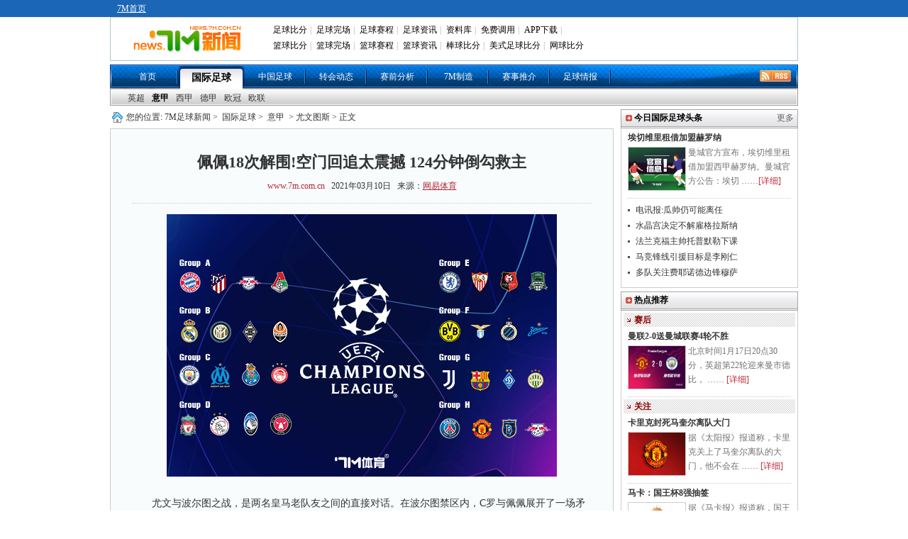

--- FILE ---
content_type: text/html
request_url: https://news.7m.com.cn/news/20210310/546725.shtml
body_size: 18819
content:
<!DOCTYPE html PUBLIC "-//W3C//DTD XHTML 1.0 Transitional//EN"
        "http://www.w3.org/TR/xhtml1/DTD/xhtml1-transitional.dtd">
<html xmlns="http://www.w3.org/1999/xhtml">
<head>
    <meta http-equiv="Content-Type" content="text/html; charset=utf-8"/>
    <title>佩佩18次解围!空门回追太震撼 124分钟倒勾救主 - 7M足球新闻</title>
    <meta name="keywords" content="欧冠,尤文,波尔图,佩佩">
    <meta name="description" content="佩佩18次解围!空门回追太震撼 124分钟倒勾救主">
    <link href="/css/1.1/style.css?1695" rel="stylesheet" type="text/css" />
<link href="/css/1.1/nav.css" rel="stylesheet" type="text/css" />
<link href="/css/1.1/ny.css" rel="stylesheet" type="text/css" />
<link href="/css/1.1/tipbj.css" rel="stylesheet" type="text/css" />
<script type="text/javascript" src="/js/jquery.js"></script>
<script type="text/javascript" src="/js/header.js"></script>
<script type="text/javascript" src="/js/1.1/search.js"></script>
<script type="text/javascript" src="/js/1.1/scrollimg.js"></script>
<script type="text/javascript" src="/js/1.1/commom.js"></script>
<script type="text/javascript" src="/js/1.1/vote.js"></script>
<!--[if IE 6]>
<script type="text/javascript" src="/js/1.1/DD_belatedPNG_0.0.8a-min.js"></script>
<script type="text/javascript">
	DD_belatedPNG.fix('.icos,.play,.play_btn,.tim,.pure');
</script>
<![endif]-->
<script>
var sUserAgent = navigator.userAgent.toLowerCase();
var bIsIpad = sUserAgent.match(/ipad/i) == "ipad";
var bIsIphoneOs = sUserAgent.match(/iphone os/i) == "iphone os";
var bIsMidp = sUserAgent.match(/midp/i) == "midp";
var bIsUc7 = sUserAgent.match(/rv:1.2.3.4/i) == "rv:1.2.3.4";
var bIsUc = sUserAgent.match(/ucweb/i) == "ucweb";
var bIsAndroid = sUserAgent.match(/android/i) == "android";
var bIsCE = sUserAgent.match(/windows ce/i) == "windows ce";
var bIsWM = sUserAgent.match(/windows mobile/i) == "windows mobile";
var bIsMobile = bIsIphoneOs || bIsMidp || bIsUc7 || bIsUc || bIsAndroid || bIsCE || bIsWM;
if(bIsMobile){
	try{
		var loc = window.location.toString().split("/");
		var bhdir = loc[5].replace(".shtml","").split("_");
		var bhnum = bhdir[0].split("?");
		//window.location = "//3g.7m.com.cn/news/content/"+loc[4].substr(0,6)+"/"+loc[5].replace(".shtml","")+"/1.html";
		//window.location = "//m.7m.com.cn/news/article.php?"+loc[4]+"_"+bhnum[0];
	}catch(e){
	}
	
}
</script>

    
    <script>var playCorr = '';</script>
</head>
<body oncontextmenu="return false" onselectstart="return false" oncopy="return false">
<script type="text/javascript" src="//check.7m.com.cn/acpl.aspx"></script>
<script type="text/javascript" src="//static.7m.com.cn/js/database/os_hidden_flag.js"></script>

<div class="t_bg_t">
    <div class="header">
        <div class="t_menu">
            <div style="float:left; margin-left:10px;">
                <a href="//www.7m.com.cn/" class="white_lnk12">7M首页</a>
            </div>
        </div>
        <div class="m_menu">
            <div class="t_m_logo"><a href="//news.7m.com.cn/"><img src="/images/news_logo.gif?v2" border="0"></a>
            </div>
            <div class="t_m_text">
                <table border="0" cellpadding="2" cellspacing="0" width="100%" class="head">
                    <tr>
                        <td width="100%">
                            <div id="divMenu1" style="position: absolute; display: none;"></div>
                            <div id="divMenu2" style="position: absolute; display: none; "></div>
                            <div id="divMenu">
                                <table border="0" width="100%" align="right">
                                    <tr>
                                        <td class="head1">
                                            <a href="//bf.7m.com.cn/" target="_blank" onmouseover="ShowMenu(this)" style="position:relative" onmouseout="CloseMenu()">足球比分</a>|
                                            <a href="//data.7m.com.cn/result_data/index_gb.shtml" target="_blank">足球完场</a>|
                                            <a href="//data.7m.com.cn/fixture_data/default_gb.shtml?date=1" target="_blank">足球赛程</a>|
                                            <a href="//news.7m.com.cn/" target="_blank">足球资讯</a>|
                                            <a href="//data.7m.com.cn/database/index_gb.htm" target="_blank">资料库</a>|
                                            <a href="//freelive.7m.com.cn/apply_jt.shtm" target="_blank">免费调用</a>|
                                            <a href="//app.7m.com.cn/m/download.html?ct=default" target="_blank">APP下载</a>|
                                        </td>
                                    </tr>
                                    <tr>
                                        <td class="head2">
                                            <a href="//basket.7m.com.cn/default_gb.aspx" target="_blank">篮球比分</a>|
                                            <a href="//bdata.7m.com.cn/Result_data/index_gb.htm" target="_blank">篮球完场</a>|
                                            <a href="//bdata.7m.com.cn/Fixture_data/default_gb.aspx?date=1" target="_blank">篮球赛程</a>|
                                            <a href="//lq.7m.com.cn/" target="_blank">篮球资讯</a>|
                                            <a href="//bab.7m.com.cn/default_gb.aspx" target="_blank">棒球比分</a>|
                                            <a href="//amf.7m.com.cn/default_gb.aspx" target="_blank">美式足球比分</a>|
                                            <a href="//tennis.7m.com.cn/" target="_blank">网球比分</a>
                                        </td>
                                    </tr>
                                </table>
                                <script language="javascript">
                                    showheader();
                                </script>
                            </div>
                        </td>
                    </tr>
                </table>
            </div>
            <div class="clr"></div>
        </div>
    </div>
</div>

<script>
    $(document).ready(function () {
        if ((typeof (WORDS_HIDDEN_ALL) != 'undefined' && WORDS_HIDDEN_ALL.BASE_HIDDEN_ALL != true) || os_hidden_flag != 'true') {
            //$("#header_odds0,#header_odds1,#header_odds2,#header_odds3,#header_odds4").show();
            //$("#header_span0,#header_span1,#header_span2,#header_span3,#header_span4").show();
        }
    });
</script>
<div class="menu"><ul><li class="m_li"><a href="/index.shtml">首页</a></li><li class="m_li_a"><a href="/list/1/index.shtml">国际足球</a></li><li class="m_li"><a href="/list/2/index.shtml">中国足球</a></li><li class="m_li"><a href="/list/3/index.shtml">转会动态</a></li><li class="m_li"><a href="/list/5/index.shtml">赛前分析</a></li><li class="m_li"><a href="/list/7m/index.shtml">7M制造</a></li><li class="m_li"><a href="/prediction/index.shtml">赛事推介</a></li><li class="m_li"><a href="/report/index_gb.shtml">足球情报</a></li><li class="rss_li"><a href="/rss.xml" target="_blank"><img src="/images/rss.gif"></a></li></ul></div><div>
			<ul class="smenu">
			<li class="s_li">
			<a href="/list/6/index.shtml" class="">英超</a><a href="/list/7/index.shtml" class="xza">意甲</a><a href="/list/8/index.shtml" class="">西甲</a><a href="/list/9/index.shtml" class="">德甲</a><a href="/list/10/index.shtml" class="">欧冠</a><a href="/list/11/index.shtml" class="">欧联</a></li></ul></div>
<div class="news">
    <div class="n_t">
        <div class="n_tz">
            <div class="ad_a"><!--a href="https://item.taobao.com/item.htm?spm=a1z09.5.0.0.pnPcJg&id=525150678850&_u=fjqovg9ec43" rel="nofollow" target="_blank" title="T1" style="display:block;height:40px;margin-bottom:10px;"><img src="//7mad.7m.com.cn/taobao_714x40_20160317.gif" width="710" height="40" border="0" /></a--></div>
            <div class="ny_bt"> 您的位置:<a href="/index.shtml">7M足球新闻</a>&gt; <a href="/list/1/index.shtml">国际足球</a>&gt;
                <a href="/list/7/index.shtml">意甲</a> &gt; 尤文图斯 &gt;
                正文
            </div>
            <div class="ny_zw">
                <div class="zw_bt">
                    <p class="ba">佩佩18次解围!空门回追太震撼 124分钟倒勾救主</p>
                    <p class="bb"><a href="http://www.7m.com.cn" target="_blank">www.7m.com.cn</a> &nbsp;&nbsp;2021年03月10日
                        &nbsp;&nbsp;来源：<a href="https://sports.163.com/21/0310/07/G4N8F1E500058781.html" target="_blank" style="text-decoration:underline;">网易体育</a> </p>
                </div>
                <div class="zw"> <p align="center"><img border="0" alt="" src="/photo/20210310/20210310100816_12746.jpg" /></p>
<br />
　　尤文与波尔图之战，是两名皇马老队友之间的直接对话。在波尔图禁区内，C罗与佩佩展开了一场矛盾之争。在这场葡萄牙老将的对决中，佩佩占据了压倒性优势。C罗全场只送出了一次助攻，佩佩则多次扮演救世主的角色。<br />
<br />
　　单从数据统计上，就能看出佩佩此役的表现有多么恐怖。佩佩全场18次解围，他是两队唯一一位这一数据上双的球员。对比一下尤文全队的数据，佩佩的表现就会更令人赞叹了。尤文全队加起来，一共才只有10次解围！德米拉尔、拉姆塞、拉比奥和麦金尼各有两次解围，桑德罗和德里赫特各有一次解围。<br />
<br />
　　在第56分钟时，佩佩有过一次“千里走单骑”式的空门前解围。基耶萨禁区左侧头球顶过门将，就在他准备踢空门之际，佩佩迈着大长腿疯狂加速冲到了门前。佩佩的干扰，使得基耶萨不得不选择勉强铲射，皮球最终撞在了右侧门柱上。<br />
<br />
　　在足球史上，佩佩是身体素质最出色的中卫之一。这位38岁的高龄球员，在加时赛最后时刻甚至还来了个倒勾解围，这几乎终结了尤文最后的希望。佩佩此前最大的问题，是容易头脑发热并出现暴力犯规。在皇马生涯后期中，佩佩这方面的问题就少得多了。如今，这位武僧不伤对手的人，只伤对手的心！<br />
<br />
<p align="center"><img border="0" alt="" src="http://static.7m.com.cn/images/common/weixin_news.jpg" /></p>
                    
                </div>
                <!--文字-->
                
                <!--投票-->
                
                <div class="ny_tbox">
                    <p class="bc" style="display:;">更多关于"<a href="http://search.7m.com.cn/search_gb.aspx?key=%E6%AC%A7%E5%86%A0&news=on&team=on&player=on" target="_blank">欧冠</a> <a href="http://search.7m.com.cn/search_gb.aspx?key=%E5%B0%A4%E6%96%87&news=on&team=on&player=on" target="_blank">尤文</a> <a href="http://search.7m.com.cn/search_gb.aspx?key=%E6%B3%A2%E5%B0%94%E5%9B%BE&news=on&team=on&player=on" target="_blank">波尔图</a> <a href="http://search.7m.com.cn/search_gb.aspx?key=%E4%BD%A9%E4%BD%A9&news=on&team=on&player=on" target="_blank">佩佩</a>"的新闻 </p>
                    <!--    <div id="bdshare" class="bdshare_t bds_tools get-codes-bdshare" t="baidu">-->
<!--        <span class="bds_more">分享到：</span>-->
<!--        <a class="bds_qzone"></a>-->
<!--        <a class="bds_tsina"></a>-->
<!--        <a class="bds_tqq"></a>-->
<!--        <a class="bds_renren"></a>-->
<!--		<a class="shareCount"></a>-->
<!--    </div>-->

<!--<div class="wb_box" t="7m" style="display:none;">-->
<!--	<span class="more_wb icos" title="分享更多"></span>-->
<!--	<span class="qqkj icos" title="腾讯QQ空间"></span>-->
<!--	<span class="wy_wb icos" title="网易微博"></span>-->
<!--	<span class="xl_wb icos" title="新浪微博"></span>-->
<!--	<span class="tx_wb icos" title="腾讯微博"></span>-->
<!--	<span>分享到：</span>-->
<!--</div>-->
<!--<div id="share_more" class="m_share" style="z-index: 100;position: absolute;right: 0; top: 68px; display:none;">-->
<!--	<div class="m_share_box">-->
<!--		<div class="share_b_t"><span class="share_bt">分享到...</span></div>-->
<!--		<div class="icos_box">-->
<!--			<ul>-->
<!--				<li><a href="javascript:share_to(5);" class="icotitle" ><span class="rrw icos" title="人人网">人人网</span></a></li>-->
<!--				<li><a href="javascript:share_to(6);" class="icotitle" ><span class="bdsc icos" title="百度搜藏">百度搜藏</span></a></li>-->
<!--				<li><a href="javascript:share_to(7);" class="icotitle" ><span class="mptk icos" title="猫扑推客">猫扑推客</span></a></li>-->
<!--				<li><a href="javascript:share_to(8);" class="icotitle" ><span class="db icos" title="豆瓣">豆瓣</span></a></li>-->
<!--				<li><a href="javascript:share_to(9);" class="icotitle" ><span class="fhwb icos" title="凤凰微博">凤凰微博</span></a></li>-->
<!--				<li><a href="javascript:share_to(10);" class="icotitle" ><span class="msn icos" title="MSN">MSN</span></a></li>-->
<!--				<li><a href="javascript:share_to(11);" class="icotitle" ><span class="tjh icos" title="淘江湖">淘江湖</span></a></li>-->
<!--				<li><a href="javascript:share_to(12);" class="icotitle" ><span class="pyw icos" title="朋友网">朋友网</span></a></li>-->
<!--				<div class="clear"></div>-->
<!--			</ul>-->
<!--		</div>-->
<!--	</div>-->
<!--</div>-->
<div class="clear"></div>

                </div>
                <!--更多关于结束-->
                <div class="ad_e">
                    <!-- content.a -->
                </div>
                <!--相关推介-->
<style>
    .clearfix {
        display: block;
    }

    .more_a {
        font-size: 12px;
        color: #323232;
        position: absolute;
        right: 10px;
        height: 30px;
        line-height: 28px;
        font-weight: normal;
        background: url('/images/icon_right.png') no-repeat right center;
        padding-right: 12px
    }

    /* 列表 */
    .infoUl {
        padding-bottom: 20px;
        width: 650px;
        margin: 0 auto;
    }

    .infoUl ul {
        padding-top: 10px;
    }

    .infoUl ul li {
        border: 1px solid #e8e8e8;
        padding: 0 20px;
        background-color: #fff;
        overflow: hidden;
        margin-bottom: 10px;
    }

    /* 列表顶部 */
    .infoUl ul .li_top {
        padding: 14px 0;
        border-bottom: 1px solid #efefef;
        overflow: hidden;
    }

    .infoUl ul .li_top .a_more {
        display: block;
        float: left;
        min-height: 60px;
        padding-left: 70px;
        position: relative;
    }

    .infoUl ul .li_top .am_img {
        height: 60px;
        width: 60px;
        position: absolute;
        left: 0;
        top: 0;
    }

    .infoUl ul .li_top .am_img img {
        display: block;
        width: 60px;
        height: 60px;
        position: relative;
        z-index: 1;
        -moz-border-radius: 60px;
        -webkit-border-radius: 60px;
        -khtml-border-radius: 60px;
        border-radius: 60px;
    }

    .infoUl ul .li_top .am_img em {
        display: block;
        width: 16px;
        height: 16px;
        position: absolute;
        bottom: 0;
        right: 0;
        z-index: 100;
        background-image: url(/images/level-icon.png);
        background-repeat: no-repeat;
        background-position: center center;
    }

    .infoUl ul .li_top .p1 {
        font-size: 0;
        white-space: nowrap;
        padding-top: 8px;
    }

    .infoUl ul .li_top .p1 b {
        display: inline-block;
        vertical-align: top;
        font-size: 16px;
        line-height: 24px;
        color: #333333;
    }

    .infoUl ul .li_top .p1 i {
        display: inline-block;
        vertical-align: top;
        font-size: 12px;
        line-height: 18px;
        color: #FF8317;
        padding: 0 10px;
        border: 1px solid #FF8317;
        -moz-border-radius: 4px;
        -webkit-border-radius: 4px;
        -khtml-border-radius: 4px;
        border-radius: 4px;
        margin-top: 2px;
        margin-left: 10px;
        font-style: normal;
    }

    .infoUl ul .li_top .p_middle {
        padding-top: 22px;
    }

    .infoUl ul .li_top .p2 {
        font-size: 0;
        white-space: nowrap;
        padding-top: 6px;
    }

    .infoUl ul .li_top .p2 span {
        display: inline-block;
        vertical-align: top;
        font-size: 14px;
        line-height: 20px;
        color: #b3b3b3;
    }

    .infoUl ul .li_top .p2 i {
        display: inline-block;
        vertical-align: top;
        font-size: 12px;
        line-height: 20px;
        color: #fff;
        padding: 0 10px;
        -moz-border-radius: 4px;
        -webkit-border-radius: 4px;
        -khtml-border-radius: 4px;
        border-radius: 4px;
        margin-left: 10px;
        background-color: #D41610;
        font-style: normal;
    }

    /* 列表顶部 */
    .li_info {
        padding: 12px 0;
        overflow: hidden;
        cursor: pointer;
    }

    .info_l {
        float: left;
    }

    .info_l .p1 {
        font-size: 14px;
        line-height: 22px;
        color: #b3b3b3;
        margin-bottom: 10px;
    }

    .info_l .p1 i {
        color: #db323b;
        display: inline-block;
        vertical-align: top;
        padding-left: 10px;
    }

    .info_l .p2 {
        font-size: 0;
        white-space: nowrap;
        color: #333333;
    }

    .info_l .p2 i {
        font-style: normal;
        display: inline-block;
        vertical-align: top;
        font-size: 14px;
        line-height: 20px;
        border: 1px solid #333;
        -moz-border-radius: 4px;
        -webkit-border-radius: 4px;
        -khtml-border-radius: 4px;
        border-radius: 4px;
        margin-right: 10px;
        padding: 0 10px;
    }

    .info_l .p2 span {
        font-size: 16px;
        line-height: 22px;
    }

    /*右边按钮*/
    .info_r {
        float: right;
        padding-top: 6px;
        cursor: pointer;
        position: relative;
    }

    .infoUl .btPay {
        border: 1px solid #D31510;
        background-color: #D31510;
        display: block;
        width: 120px;
        text-align: center;
        font-size: 14px;
        color: #ffffff;
    }

    .infoUl .btPayWhiteBg {
        border-top-left-radius: 4px;
        border-top-right-radius: 4px;
        background-color: #fff;
        color: #D31510;
    }

    .infoUl .btPayHeightSingle {
        height: 40px;
        border-radius: 4px;
        line-height: 40px;
    }

    .infoUl .btMissOut {
        display: none;
        line-height: 26px;
        height: 26px;
        width: 120px;
        text-align: center;
        font-size: 14px;
        border-bottom-left-radius: 4px;
        border-bottom-right-radius: 4px;
        border: 1px solid #D31510;
        position: absolute;
        bottom: -16px;
        background-color: #ffffff;
        color: #D31510;
        left: 0;
        z-index: 100
    }

    .infoUl .on {
        padding-top: 0px
    }

    .infoUl .on .btPayHeightSingle {
        line-height: 30px;
    }

    .infoUl .on .btMissOut {
        display: block;
    }
</style>
<script type="text/javascript">
    /*
    function toRecommend(id) {
        location = 'https://tips.7m.com.cn/gameInside.html?lan=gb&id=' + id;
    }
    function toRecommendMore() {
        location = 'https://tips.7m.com.cn/';
    }
    $(document).ready(function () {
        var mid = 0;
        if (typeof(playCorr) != 'undefined' && playCorr != '') {
            mid = playCorr.split(',')[0];
        }
        $.ajax({
            type: "GET",
            url: "//txt-api.7m.com.cn/tips/recommend/relatedRecommendForNews?mid=" + mid + "&lan=1&ballType=1&v=" + Number(new Date()),
            dataType: "json",
            success: function (json) {
                if (json.status != 1) {
                    return;
                }
                var arrUserType = ["普通用户", "网红投手", "7M分析师", "7M特邀专家", "好波名家"];
                var sHtml = '';
                for (var i = 0; i < json.data.length; i++) {
                    var row = json.data[i];
                    var reType = '';//推介类型 1:让球 2:大小球 3:胜负平,
                    if (row[25] == '1') {
                        reType = '让球';
                    } else if (row[25] == '2') {
                        reType = '大小球';
                    } else if (row[25] == '3') {
                        reType = '胜平负';
                    }
                    var startDate = row[16];
                    startDate = startDate.substring(0, startDate.length - 3);
                    var _btn = '';
                    if (row[20] > 0) {//解锁所需M钻大于0
                        _btn = '<div class="info_r' + (row[26] == 2 ? ' on' : '') + '"><div class="btPay btPayHeightSingle"><span>' + row[20] + 'M钻</span><div class="btMissOut">不中退钻</div></div></div>';
                    }
                    else {//免费查看
                        _btn = '<div class="info_r"><div class="btPay btPayHeightSingle"><span>免费</span><div class="btMissOut">不中退钻</div></div></div>';
                    }

                    sHtml += '<li>';
                    sHtml += '<div class="li_top clearfix">';
                    sHtml += '<a href="javascript:void(0);" class="a_more" target="_blank">';
                    sHtml += '<i class="am_img"><img src="' + row[2] + '" alt=""><em></em></i>';
                    sHtml += '<p class="p1 p_middle"><b>' + row[3] + '</b><i>' + arrUserType[row[17]] + '</i></p><p class="p2"><span></span></p>';
                    sHtml += '</a>';
                    sHtml += '</div>';
                    sHtml += '<div class="li_info clearfix" onclick="toRecommend(' + row[8] + ');">';
                    sHtml += '<div class="info_l"><p class="p1">' + row[27] + ' ' + startDate + '<i></i></p><p class="p2"><i>' + reType + '</i><span>' + row[9] + ' VS ' + row[10] + '</span></p></div>';
                    sHtml += _btn;
                    sHtml += '</div>';
                    sHtml += '</li>';
                }
                $('#ul-recommend').html(sHtml);
            }
        });
    });
    */
</script>
<div id="div-recommend" style="display: none;">
    <div class="ny_b" style="position: relative;margin-top: 40px">相关推介<a class="more_a" href="javascript:void(0)"
                                                                         onclick="toRecommendMore()">更多推介</a></div>
    <div class="infoUl">
        <ul id="ul-recommend"></ul>
    </div>
    <div class="clear"></div>
</div>
                <div class="ny_b" >相关新闻</div>
                <div class="ny_xg" > 
			
					<div class="ny_pbt">
						<a href="/news/20210310/546718.shtml" target="_blank"><img src="/photo/20210310/2021031010025329600.jpg" /></a>
						<p><a href="/news/20210310/546718.shtml" target="_blank">卡佩罗:C罗“躲球”不可原谅 这是非常严重的错误</a></p>
						<div class="jxa">3月10日凌晨，欧冠1/8决赛次回合打响，尤文图斯被波尔图淘汰出局。加时赛中，奥利维拉打进了一个关键的贴地任意球。而针对尤文在防守这个任意球时排的人墙，球迷和媒体赛后严重 ……<a href="/news/20210310/546718.shtml" target="_blank">[详细]</a></div>
					</div>	
				
					<div class="ny_pbt">
						<a href="/news/20210310/546708.shtml" target="_blank"><img src="/photo/20210310/2021031009474125576.jpg" /></a>
						<p><a href="/news/20210310/546708.shtml" target="_blank">遗憾!C罗连续3年无缘欧冠四强 加盟尤文真成双输?</a></p>
						<div class="jxa">北京时间3月10日凌晨4时，欧冠1/8决赛次回合，尤文主场通过加时赛3-2战胜波尔图，两回合总比分4-4，但尤文因客场进球少被淘汰。C罗已经连续三年无缘欧冠四强，连续两年 ……<a href="/news/20210310/546708.shtml" target="_blank">[详细]</a></div>
					</div>	
				
			<ul>
				
					<li>
						<a href="/news/20210310/546696.shtml" target="_blank">欧冠重演奇葩红牌:响哨后继续射门 致敬范佩西?</a>
						<span class= "gz_fa">03-10</span>
					</li>
				
					<li>
						<a href="/news/20210310/546701.shtml" target="_blank">115分钟 波尔图神将超远任意球破门!C罗惨遭穿裆</a>
						<span class= "gz_fa">03-10</span>
					</li>
				
					<li>
						<a href="/news/20210310/546702.shtml" target="_blank">变态!哈兰德撞翻后卫0度角破门 主裁抢戏改判点球</a>
						<span class= "gz_fa">03-10</span>
					</li>
				
					<li>
						<a href="/news/20210310/546706.shtml" target="_blank">20岁哈兰德成欧冠史上第1人!14场20球破姆巴佩纪录</a>
						<span class= "gz_fa">03-10</span>
					</li>
				
			</ul>
		</div>
                <div class="clear"></div>
                <div class="ny_b">尤文图斯动态</div>
                <div class="ny_xg"> 
			
			<ul>
				
					<li>
						<a href="/news/20210310/546718.shtml" target="_blank">卡佩罗:C罗“躲球”不可原谅 这是非常严重的错误</a>
						<span class= "gz_fa">03-10</span>
					</li>
				
					<li>
						<a href="/news/20210310/546708.shtml" target="_blank">遗憾!C罗连续3年无缘欧冠四强 加盟尤文真成双输?</a>
						<span class= "gz_fa">03-10</span>
					</li>
				
					<li>
						<a href="/news/20210310/546701.shtml" target="_blank">115分钟 波尔图神将超远任意球破门!C罗惨遭穿裆</a>
						<span class= "gz_fa">03-10</span>
					</li>
				
					<li>
						<a href="/news/20210310/546696.shtml" target="_blank">欧冠重演奇葩红牌:响哨后继续射门 致敬范佩西?</a>
						<span class= "gz_fa">03-10</span>
					</li>
				
					<li>
						<a href="/news/20210310/546688.shtml" target="_blank">欧冠-基耶萨2球C罗助攻 尤文总分4-4波尔图遭淘汰</a>
						<span class= "gz_fa">03-10</span>
					</li>
				
					<li>
						<a href="/news/20210309/546628.shtml" target="_blank">孔塞桑：尤文花了大价钱 而我们需要踢出实力</a>
						<span class= "gz_fa">03-09</span>
					</li>
				
					<li>
						<a href="/news/20210309/546610.shtml" target="_blank">维埃里：尤文战胜拉齐奥 说明C罗与战术不配套</a>
						<span class= "gz_fa">03-09</span>
					</li>
				
					<li>
						<a href="/news/20210309/546607.shtml" target="_blank">托尼：莫拉塔是尤文最全能的前锋 C罗也很重要</a>
						<span class= "gz_fa">03-09</span>
					</li>
				
					<li>
						<a href="/news/20210309/546604.shtml" target="_blank">J马：C罗是“令人恐惧的” 他随时都能造成伤害</a>
						<span class= "gz_fa">03-09</span>
					</li>
				
			</ul>
		</div>
                <div class="clear"></div>
            </div>
            <!--
<iframe width="710" height="400" class="share_self"  frameborder="0" scrolling="no" src="//widget.weibo.com/weiboshow/index.php?language=&width=710&height=400&fansRow=2&ptype=1&speed=0&skin=9&isTitle=0&noborder=1&isWeibo=1&isFans=0&uid=1845054955&verifier=6deb1a8d&dpc=1"></iframe>-->

        </div>
        <div class="n_ty">
            <!--div class="yb_ggk" style="padding:0 0 3px 0;"><a href="//m.7m.com.cn/news/" target="_blank"><img src="//7mad.7m.com.cn/s/news_r1.jpg" border="0"></a></div-->
<!--div class="yb_ggk" style="padding:3px 0 3px 0;"><a href="//news.7m.com.cn/report/index_gb.shtml"  rel="nofollow" title="R2" target="_blank" style="display: block;"><img src="//7mad.7m.com.cn/zxny_250_70.gif" border="0"></a></div-->

<script>
function CheckIsPhone(posa, posi, posn, posw, urla, urli, urln, urlw) {
    var u = navigator.userAgent;
    var isAndroid = u.indexOf('Android') > -1 || u.indexOf('Adr') > -1;
    var isiOS = !!u.match(/\(i[^;]+;( U;)? CPU.+Mac OS X/);
    var isWeixin = window.navigator.userAgent.toLowerCase().match(/MicroMessenger/i);
    var a = '';
    if(isAndroid && isWeixin != 'micromessenger'){
        a = urla;
    }else if(isiOS && isWeixin != 'micromessenger'){
        a = urli;
    }else if(isWeixin == 'micromessenger'){
        a = urlw;
    }else{
        a = urln;
    }
    window.open(a);
}
</script>
            <div class="box">
                <ul class="tab_nav" id="search" style="display: none;">
		<li id="search_news" index="0">新&nbsp;闻</li>
		<li id="search_team" index="1" style="display:none;"><a href="javascript:">球&nbsp;队</a></li>
		<li id="search_player" index="2" style="display:none;"><a href="javascript:">球&nbsp;员</a></li>
</ul>
<div class="tab_content" style="display: none;">
		<div id="t_1">
				<div class="srk">
					<form action="http://so.7m.com.cn/cse/search" method="get" target="_blank" class="bdcs-search-form" id="bdcs-search-form">
							<input type="hidden" name="s" id="bdcs-search-form-s" value="13413958429287951139">
							<input type="hidden" name="entry" id="bdcs-search-form-entry" value="1">
							<input type="text" name="q" class="searchinput" id="bdcs-search-form-input" placeholder="请输入关键词">
							<input type="submit" class="searchaction" id="bdcs-search-form-submit" value="">
					</form>
					<form action="//search.7m.com.cn/search_gb.aspx" method="get" id="search_form" style="display:none;">
						<input type="text" name="key" class="searchinput" id="key" tip="7m站内搜索，请输入相关文字" onblur="searchBlur()" onfocus="searchFocus()" value="7m站内搜索，请输入相关文字"/>
						<input type="submit" class="searchaction" value="" />
						<input type="hidden" name="news" index="0" value="on" />
						<input type="hidden" name="team" index="1" value="" />
						<input type="hidden" name="player" index="2" value="" />
						<input type="hidden" id="searchVal" value="0" />
					</form>
				</div>
				<!--关键字显示不能过行-->
				<div index="0" type="key" id="bdcs-search-form-keyword">
					<script type="text/javascript">
					if(typeof(loadJs)!='undefined'){
						loadJs('//news.7m.com.cn/js/1.1/search_key.js?'+Number(new Date()),function(){
							if(typeof(search_key)!='undefined')
								$("#bdcs-search-form-keyword").html(search_key);
						});
					}
					</script>
				</div>
				<div index="1" type="key" style="display:none">
					<a href="javascript:search('巴塞罗那 ',1)">巴塞罗那</a>
					<a href="javascript:search('皇家马德里',1)">皇家马德里</a>
					<a href="javascript:search('曼联',1)">曼联</a>
					<a href="javascript:search('切尔西',1)">切尔西</a>
				</div>
				<div index="2" type="key" style="display:none">
					<a href="javascript:search('梅西',2)">梅西</a>
					<a href="javascript:search('C罗',2)">C罗</a>
					<a href="javascript:search('范佩西',2)">范佩西</a>
					<a href="javascript:search('鲁尼',2)">鲁尼</a>
				</div>
		</div>
</div>
<style>.box{display: none!important;}</style>
            </div>
            <!--
<div class="b_b"><strong class="fx_z">7M体育官方微博</strong></div>
<div class="wb_att">
    <a href="//weibo.com/7msport" class="xlwb" target="_blank">加关注</a>
    <a href="//t.qq.com/sport-7m" class="txwb" target="_blank">加关注</a>
</div>
-->


            <div class="b_b" style=""><strong class="fx_z">今日国际足球头条</strong>
                <p class="fx_y"><a href="/list/1/">更多</a>
            </div>
            <div class="ny_tt" style="">
                
				<div class="ny_yba">
					<p><a href="/news/20260118/713672.shtml" target="_blank" title="曼城官方:20岁阿根廷中场埃切维里租借至赫罗纳">埃切维里租借加盟赫罗纳</a></p>
					<a href="/news/20260118/713672.shtml" target="_blank" title="曼城官方:20岁阿根廷中场埃切维里租借至赫罗纳"><img src="/photo/20260118/202601180826054144.jpg" /></a>
					<div class="ny_bw">曼城官方宣布，埃切维里租借加盟西甲赫罗纳。曼城官方公告：埃切 ……<a href="/news/20260118/713672.shtml" target="_blank">[详细]</a></div>
				</div>
			<ul>
				<li><a href="/news/20260118/713671.shtml" target="_blank" title="电讯报:瓜帅仍可能离任 曼市双雄或竞争同一主帅">电讯报:瓜帅仍可能离任</a></li>
			
				<li><a href="/news/20260118/713670.shtml" target="_blank" title="天空:水晶宫决定不解雇格拉斯纳 让他履行完合同">水晶宫决定不解雇格拉斯纳</a></li>
			
				<li><a href="/news/20260118/713669.shtml" target="_blank" title="官方:法兰克福主帅托普默勒下课 青年队主帅带队">法兰克福主帅托普默勒下课</a></li>
			
				<li><a href="/news/20260118/713668.shtml" target="_blank" title="阿斯:马竞锋线引援头号目标李刚仁 巴黎希望留他">马竞锋线引援目标是李刚仁</a></li>
			
				<li><a href="/news/20260118/713667.shtml" target="_blank" title="切尔西、马赛、本菲卡等队关注费耶诺德边锋穆萨">多队关注费耶诺德边锋穆萨</a></li>
			</ul>
            </div>
            <div class="clear" style=""></div>

            <div class="b_b"><strong class="fx_z">热点推荐</strong></div>
            <div class="ny_tt">
                <div class="gz_xb"><h6>赛后</h6></div>
					<div class="ny_yba">
						<p><a href="/news/20260117/713605.shtml" target="_blank" title="曼联2-0送曼城联赛4轮不胜 姆伯莫、多尔古建功">曼联2-0送曼城联赛4轮不胜</a></p>
						<a href="/news/20260117/713605.shtml" target="_blank" title="曼联2-0送曼城联赛4轮不胜 姆伯莫、多尔古建功"><img src="/photo/20260117/2026011710584929913.jpg" /></a>
						<div class="ny_bw">
							北京时间1月17日20点30分，英超第22轮迎来曼市德比， ……
							<a href="/news/20260117/713605.shtml" target="_blank" title="曼联2-0送曼城联赛4轮不胜 姆伯莫、多尔古建功">[详细]</a>
						</div>
					</div>
				<div class="clear"></div><div class="gz_xb"><h6>关注</h6></div>
					<div class="ny_yba">
						<p><a href="/news/20260117/713553.shtml" target="_blank" title="卡里克封死马奎尔离队大门 曼联将拒绝所有报价">卡里克封死马奎尔离队大门</a></p>
						<a href="/news/20260117/713553.shtml" target="_blank" title="卡里克封死马奎尔离队大门 曼联将拒绝所有报价"><img src="/photo/20260117/2026011711402823202.jpg" /></a>
						<div class="ny_bw">
							据《太阳报》报道称，卡里克关上了马奎尔离队的大门，他不会在 ……
							<a href="/news/20260117/713553.shtml" target="_blank" title="卡里克封死马奎尔离队大门 曼联将拒绝所有报价">[详细]</a>
						</div>
					</div>
				
					<div class="ny_yba">
						<p><a href="/news/20260116/713414.shtml" target="_blank" title="马卡：国王杯8强抽签 阿尔瓦塞特是唯一西乙队">马卡：国王杯8强抽签</a></p>
						<a href="/news/20260116/713414.shtml" target="_blank" title="马卡：国王杯8强抽签 阿尔瓦塞特是唯一西乙队"><img src="/photo/20260116/202601161056023755.jpg" /></a>
						<div class="ny_bw">
							据《马卡报》报道称，国王杯1/4决赛的对阵抽签将在下周一进 ……
							<a href="/news/20260116/713414.shtml" target="_blank" title="马卡：国王杯8强抽签 阿尔瓦塞特是唯一西乙队">[详细]</a>
						</div>
					</div>
				
					<div class="ny_yba">
						<p><a href="/news/20260116/713410.shtml" target="_blank" title="基恩不满曼联教练组任命:埃文斯为曼联做了啥">基恩不满曼联教练组任命</a></p>
						<a href="/news/20260116/713410.shtml" target="_blank" title="基恩不满曼联教练组任命:埃文斯为曼联做了啥"><img src="/photo/20260116/2026011610524525364.jpg" /></a>
						<div class="ny_bw">
							罗伊·基恩在节目中，对曼联新任主帅卡里克的教练组成员任命表 ……
							<a href="/news/20260116/713410.shtml" target="_blank" title="基恩不满曼联教练组任命:埃文斯为曼联做了啥">[详细]</a>
						</div>
					</div>
				
					<div class="ny_yba">
						<p><a href="/news/20260116/713381.shtml" target="_blank" title="天空预测:曼城粉碎曼联 狼队斩纽卡 蓝军仍不胜">天空预测:曼城粉碎曼联</a></p>
						<a href="/news/20260116/713381.shtml" target="_blank" title="天空预测:曼城粉碎曼联 狼队斩纽卡 蓝军仍不胜"><img src="/photo/20260116/2026011610222217110.jpg" /></a>
						<div class="ny_bw">
							天空体育预测第22轮英超，他们的标题是：毁灭德比？曼城粉碎 ……
							<a href="/news/20260116/713381.shtml" target="_blank" title="天空预测:曼城粉碎曼联 狼队斩纽卡 蓝军仍不胜">[详细]</a>
						</div>
					</div>
				<div class="clear"></div><div class="gz_xb"><h6>伤病</h6></div>
					<div class="ny_yba">
						<p><a href="/news/20260116/713539.shtml" target="_blank" title="记者：姆巴佩可能不会进本轮西甲联赛名单">姆巴佩或推迟复出时间</a></p>
						<a href="/news/20260116/713539.shtml" target="_blank" title="记者：姆巴佩可能不会进本轮西甲联赛名单"><img src="/photo/20260116/2026011608244912347.jpg" /></a>
						<div class="ny_bw">
							据记者AlbertoPereiro报道，姆巴佩可能要在欧冠 ……
							<a href="/news/20260116/713539.shtml" target="_blank" title="记者：姆巴佩可能不会进本轮西甲联赛名单">[详细]</a>
						</div>
					</div>
				<div class="clear"></div><div class="gz_xb"><h6>关注</h6></div>
					<div class="ny_yba">
						<p><a href="/news/20260116/713534.shtml" target="_blank" title="世体：如果皇马再输莱万特将彻底告别西甲争冠">皇马输莱万特将告别争冠</a></p>
						<a href="/news/20260116/713534.shtml" target="_blank" title="世体：如果皇马再输莱万特将彻底告别西甲争冠"><img src="/photo/20260116/2026011605571119300.jpg" /></a>
						<div class="ny_bw">
							本周六，皇家马德里将坐镇伯纳乌球场迎战莱万特。对此，《世界 ……
							<a href="/news/20260116/713534.shtml" target="_blank" title="世体：如果皇马再输莱万特将彻底告别西甲争冠">[详细]</a>
						</div>
					</div>
				
					<div class="ny_yba">
						<p><a href="/news/20260116/713411.shtml" target="_blank" title="科贝：球迷没要求解雇阿隆索 皇马需要苏维门迪">科贝：球迷没要求炒阿隆索</a></p>
						<a href="/news/20260116/713411.shtml" target="_blank" title="科贝：球迷没要求解雇阿隆索 皇马需要苏维门迪"><img src="/photo/20260116/2026011610534528873.jpg" /></a>
						<div class="ny_bw">
							国王杯皇马惨遭西乙阿尔瓦塞特淘汰，赛后，科贝电台评论员发表 ……
							<a href="/news/20260116/713411.shtml" target="_blank" title="科贝：球迷没要求解雇阿隆索 皇马需要苏维门迪">[详细]</a>
						</div>
					</div>
				<div class="clear"></div>
            </div>
            <div class="clear"></div>
            <div class="ad_c">
                <!-- content.b -->
            </div>
        </div>
        <div class="clear"></div>
    </div>
</div>
<div class="bottom">
  <div class="bottom_a">
   <a href="javascript:" onclick="window.open('//help.7m.com.cn/sm_gb.htm','','width=560,height=260,scrollbars=yes');">本站声明</a>|

    <a href="javascript:" onclick="window.open('//help.7m.com.cn/jump.aspx?l=gb&page=sentmessage&t=0','','width=450,height=528,scrollbars=yes');">联系我们</a>|

    <a href="javascript:" onclick="window.open('//help.7m.com.cn/jump.aspx?l=gb&page=sentmessage&t=1','','width=450,height=528,scrollbars=yes');">报告错误</a>|

    <a href="//sitemap.7m.com.cn/" target="_blank">网站导航</a>|

    <a href="#top">返回页顶</a>
  </div>
  <p>提醒：第三方机构可能在7M体育宣传他们的产品或服务，7M体育将不保证其宣传信息的准确。
<br />您跟第三方机构的任何交易与7M体育无关，7M体育将不会对可能引起的任何损失负责。
<br />Copyright © 2003 - <script language="javascript">document.write((new Date()).getFullYear());</script> 版权所有 www.7m.com.cn All Rights Reserved. 保留全部权利.
</p>
<a href="//www.miibeian.gov.cn/" target="_blank">粤ICP备08004827号</a>
</div>
<div style="position:absolute;display:none; width:300px; height:100px;filter:alpha(opacity=80); opacity: 0.8;z-index:999;" id="divTip" onmouseover="clearTimeout(timer);this.style.display=''" onmouseout="timer=setTimeout('hideTip()',1000)" >
	<div id="tipbj1"></div>
	<div id="tipbg1" >
		<a target="_blank" id="a1" style="padding-left: 20px;">本站搜索<font style="color:#FF0000;font-weight:bold" id="f1"></font>的资料</a><br />
		<a target="_blank" id="a2" style="background: url(//img.7m.com.cn/img7/sicon1.gif) no-repeat left;padding-left: 20px;">搜索百度关于<font style="color:#FF0000;font-weight:bold" id="f2"></font>的新闻</a><br />
		<a target="_blank" id="a3" style="background: url(//img.7m.com.cn/img7/sicon2.gif) no-repeat left;padding-left: 20px;">搜索Google关于<font style="color:#FF0000;font-weight:bold" id="f3"></font>的新闻</a>
	</div>
	<div id="tipbj2"></div>
</div>
<script type="text/javascript" src="/js/1.1/newstip.js?v=24.6.11"></script>
<div style="display:none">
    <script type="text/javascript" src="//count.7m.com.cn/count.js"></script>
    <script>
        var loc = window.location.toString();
        //新闻
        if (loc.indexOf("/news/") != -1) {
            var regMatch = /([0-9]+).shtml/.exec(loc);
            if (regMatch != null) {
                document.write('<script type="text/javascript" src="https://count.7mdt.com/flowstats/count.js?type=3&lang=1&dataId=' + regMatch[1] + '"><\/script>');
            }
        }
        //推介
        if (loc.indexOf("/prediction/data/") != -1) {
            var regMatch = /([0-9]+).shtml/.exec(loc);
            if (regMatch != null) {
                document.write('<script type="text/javascript" src="https://count.7mdt.com/flowstats/count.js?type=5&lang=1&dataId=' + regMatch[1] + '"><\/script>');
            }
        }
    </script>
</div>
<!-- designed on 2010-11-15, by fhx,xy,wdf, ver 1.1.0 -->
<script type="text/javascript" id="bdshare_js" data="type=tools&amp;uid=676133"></script>
<script type="text/javascript" id="bdshell_js"></script>
<script type="text/javascript">//<![CDATA[ 
var __ud = '546725';
var NewsUrl = 'http://news.7m.com.cn/news/20210310/546725.shtml';
var NewsTitle = '佩佩18次解围!空门回追太震撼 124分钟倒勾救主';
var NewsContent = '尤文与波尔图之战，是两名皇马老队友之间的直接对话。在波尔图禁区内，C罗与佩佩展开了一场矛盾之争。在这场葡萄牙老将的对决中，佩佩占据了压倒性优势。C罗全场只送出了一次助攻，佩 …… 详细:';
var NewsPic;
function loadJs(fileUrl, callback, jsID) {
    var oHead = document.getElementsByTagName('HEAD').item(0);
    if (jsID) try {
        oHead.removeChild(document.getElementById(jsID));
    } catch (e) {
    }
    var oScript = document.createElement("script");
    if (jsID) oScript.id = jsID;
    if (document.addEventListener) {
        oScript.onload = callback;
        oScript.onerror = callback;
    } else {
        oScript.onreadystatechange = function () {
            loadJsReady(oScript, callback);
        };
    }
    oScript.charset = "utf-8";
    oScript.type = "text/javascript";
    oScript.src = fileUrl;
    oHead.appendChild(oScript);
}

function loadJsReady(obj, callBack) {
    if (obj.readyState == "loaded") {
        callBack();
    }
}

function readGetReady() {

}

loadJs("//news.7m.com.cn/news/read-get.php?__ud=" + __ud + "&" + Number(new Date()), readGetReady);

if (jQuery) {
    $(document).ready(function () {
        var imgSrc = $('img', 'div.zw').attr('src');
        if (imgSrc) {
            imgSrc = encodeURIComponent('//news.7m.com.cn' + imgSrc.toString());
            $('#sina_url').attr('href', $('#sina_url').attr('href') + '&pic=' + imgSrc);
            $('#qq_url').attr('href', $('#qq_url').attr('href') + '&pic=' + imgSrc);
            NewsPic = imgSrc;
            //$('#wangyi_url').attr('href',$('#wangyi_url').attr('href')+'&images='+imgSrc);
        }
        $("span.tx_wb", "div.wb_box").click(function () {
            share_to(1);
        });
        $("span.xl_wb", "div.wb_box").click(function () {
            share_to(2);
        });
        $("span.wy_wb", "div.wb_box").click(function () {
            share_to(3);
        });
        $("span.qqkj", "div.wb_box").click(function () {
            share_to(4);
        });
        $("span.more_wb").mouseover(function () {
            $("#share_more").show();
        });
        $("span.more_wb").mouseleave(function () {
            $("#share_more").hide();
        });
        $("#share_more").mouseover(function () {
            $("#share_more").show();
        });
        $("#share_more").mouseleave(function () {
            $("#share_more").hide();
        });

        var url = location.toString();
        if (url.indexOf("?wb") == -1) {
            $("div[t='7m']").hide();
            $("div[t='baidu']").show();
        } else {
            $("div[t='7m']").show();
            $("div[t='baidu']").hide();
        }

    });
}

function on_Wangyi() {
    var url = 'link=//www.7m.com.cn/&source=' + encodeURIComponent('7M') + '&info=' + encodeURIComponent(Wangyi_content) + ' ' + encodeURIComponent(document.location.href);
    var imgSrc = $('img', 'div.zw').attr('src');
    if (imgSrc) {
        imgSrc = encodeURIComponent('//news.7m.com.cn' + imgSrc.toString());
        url = url + '&togImg=true&images=' + imgSrc;
    }
    window.open('//t.163.com/article/user/checkLogin.do?' + url + '&' + new Date().getTime(), 'newwindow', 'height=330,width=550,top=' + (screen.height - 280) / 2 + ',left=' + (screen.width - 550) / 2 + ', toolbar=no, menubar=no, scrollbars=no,resizable=yes,location=no, status=no');
}


function share_to(type) {
    var webNewsUrl = encodeURIComponent(NewsUrl);
    var webNewsTitle = encodeURIComponent(NewsTitle);
    var webNewsContent = encodeURIComponent(NewsContent);
    var webNewsPic = NewsPic;
    var picStr = (webNewsPic) ? '&pic=' + webNewsPic : '';

    var webUrl = encodeURIComponent('//news.7m.com.cn');
    var enter = encodeURIComponent(String.fromCharCode(13));
    var space = encodeURIComponent(' ');
    var share_to_url = '';
    switch (type) {
        case 1://��Ѷ΢��
            share_to_url = '//share.v.t.qq.com/index.php?c=share&a=index&url=' + webNewsUrl + '&appkey=801095887' + picStr + '&assname=sport-7m&title=' + webNewsTitle + enter + webNewsContent;
            break;
        case 2://����΢��
            share_to_url = '//v.t.sina.com.cn/share/share.php?url=' + webNewsUrl + '&ralateUid=1845054955&appkey=1159106614' + picStr + '&title=' + webNewsTitle + enter + webNewsContent;
            break;
        case 3://����΢��
            var imagesStr = (webNewsPic) ? '&images=' + webNewsPic : '';
            share_to_url = '//t.163.com/article/user/checkLogin.do?link=//www.7m.com.cn/&source=' + encodeURIComponent('7M') + '&info=' + webNewsTitle + space + webNewsContent + webNewsUrl + '&togImg=true' + imagesStr + '&' + new Date().getTime();
            break;
        case 4://QQ�ռ�
            var picsStr = (webNewsPic) ? '&pics=' + webNewsPic : '';
            share_to_url = '//sns.qzone.qq.com/cgi-bin/qzshare/cgi_qzshare_onekey?url=' + webNewsUrl + '&showcount=0&summary=' + webNewsContent + webNewsUrl + '&title=' + webNewsTitle + '&site=7M��������' + picsStr;
            break;
        case 5://������
            share_to_url = '//share.renren.com/share/buttonshare.do?link=' + webNewsUrl + '&title=' + webNewsTitle;
            break;
        case 6://�ٶ��Ѳ�
            share_to_url = '//cang.baidu.com/do/add?it=' + NewsTitle + '&iu=' + NewsUrl + '&dc=' + NewsContent + webNewsUrl + '&tn=��������,��������,7M����';
            break;
        case 7://è���ƿ�
            share_to_url = '//tk.mop.com/api/post.htm?url=' + webNewsUrl + '&desc=' + webNewsContent + webNewsUrl + '&title=' + webNewsTitle;
            break;
        case 8://����
            //share_to_url = '//www.douban.com/recommend/?url='+webNewsUrl+'&sel='+webNewsContent+webNewsUrl+'&title='+webNewsTitle+'&v=1';
            //��ʽ2��
            share_to_url = '//shuo.douban.com/!service/share?href=' + webNewsUrl + '&name=' + webNewsTitle + '&image=' + webNewsPic;
            break;
        case 9://���΢��
            share_to_url = '//t.ifeng.com/interface.php?_c=share&_a=share&sourceUrl=' + webNewsUrl + '&title=' + webNewsTitle + picStr + '&source=1';
            break;
        case 10://MSN
            share_to_url = 'https://profile.live.com/P.mvc#!/badge?url=' + webNewsUrl;
            break;
        case 11://�Խ���
            share_to_url = '//share.jianghu.taobao.com/share/addShare.htm?url=' + webNewsUrl;
            break;
        case 12://QQУ��/������
            share_to_url = '//sns.qzone.qq.com/cgi-bin/qzshare/cgi_qzshare_onekey?to=pengyou&url=' + webNewsUrl + '&summary=' + webNewsContent + webNewsUrl + '&title=' + webNewsTitle + '&site=news.7m.com.cn&pics=' + webNewsPic;
            break;
        default:

            break;
    }
    window.open(share_to_url);
}

function share_exit() {
    $('#share_more').hide();
}

//����2022���籭Banner����
function loadWc2022imgReady() {
    if (typeof (wc2022img) != 'undefined' && wc2022img != '') {
        $('.zw').append('<p align="center"><br/><a href="https://2022.7m.com.cn/gb/intelligencePromotion/?from=cnnews" target="_blank"><img src="' + wc2022img + '"></a></p>');
    }
}

loadJs('/interface/getwc2022img.php', loadWc2022imgReady);
var bds_config = {'bdText': NewsTitle + String.fromCharCode(13) + NewsContent};
document.getElementById("bdshell_js").src = "http://bdimg.share.baidu.com/static/js/shell_v2.js?cdnversion=" + new Date().getHours();
//]]></script>
</body>
</html>
<script type="text/javascript" language="javascript" src="http://7m.com.cn/js/addmessagediv.js?l=gb"
        id="spt_message"></script>

--- FILE ---
content_type: text/html; charset=utf-8
request_url: https://news.7m.com.cn/news/read-get.php?__ud=546725&1768778658953
body_size: 201
content:
var mynewshit = 1; var ip = "3.144.13.114";

--- FILE ---
content_type: application/javascript
request_url: https://news.7m.com.cn/js/header.js
body_size: 1700
content:

function ChangeUrl(source,dest)
{
	var url1,url2,pos1;
	pos1=location.href.indexOf('?');
	if(pos1>-1)
	{
		url1=location.href.substring(0,pos1);
		url2=location.href.substring(pos1);
	}
	else
	{
		url1=location.href;
		url2='';
	}
	url1=url1.toLowerCase();
	var arrSource=source.split('|');
	for(var i=0;i<arrSource.length;i++)
	{
		var curSource=arrSource[i].toLowerCase();
		//alert(curSource);
		if(url1.indexOf(curSource)>-1)
		{
			url1=url1.replace(curSource,dest);
			break;
		}
	}
	location.href=url1+url2;
}
var timer1,timer2;
var menuArray = new Array();
var PageArray = new Array();
var y,x,divMenu1,divMenu2;
function showheader()
{
if(window.navigator.userAgent.indexOf("MSIE")==-1){ //firefox innerText define
HTMLElement.prototype.__defineGetter__(    "innerText",
	function(){
		return this.textContent;
	}
);
HTMLElement.prototype.__defineSetter__(    "innerText",
	function(sText){
		this.textContent=sText;
	}
);
}

 y = document.getElementById("divMenu").offsetTop;
 x = document.getElementById("divMenu").offsetLeft;
 divMenu1 = document.getElementById("divMenu1");
 divMenu2 = document.getElementById("divMenu2");




menuArray["足球比分"] ={
						"分栏完全版":"//bf.7m.com.cn/default_split_gb.aspx?view=all",
						"分栏精简版":"//bf.7m.com.cn/default_split_gb.aspx?view=simplify",
						"单栏完全版":"//bf.7m.com.cn/default_gb.aspx?view=all",
						"单栏精简版":"//bf.7m.com.cn/default_gb.aspx?view=simplify"
					  };


PageArray[0] ="//bf.7m.com.cn/pk_live_gb.aspx";
PageArray[1] ="//bf.7m.com.cn/lbpk_live_gb.aspx";
PageArray[2] ="//bf.7m.com.cn/cpk_live_gb.aspx";

menuArray["比分指数2合1"] ={
						"<a onclick=OpenWin(0)>澳门指数2合1</a>":{
									"完全版":"//bf.7m.com.cn/pk_live_gb.aspx?view=all",
									"精简版":"//bf.7m.com.cn/pk_live_gb.aspx?view=simplify"
								},
						/*"<a onclick=OpenWin(1)>立博指数2合1</a>":{
									"完全版":"//bf.7m.com.cn/lbpk_live_gb.aspx?view=all",
									"精简版":"//bf.7m.com.cn/lbpk_live_gb.aspx?view=simplify"
								},*/
						"<a onclick=OpenWin(2)>S2指数2合1</a>":{
									"完全版":"//bf.7m.com.cn/cpk_live_gb.aspx?view=all",
									"精简版":"//bf.7m.com.cn/cpk_live_gb.aspx?view=simplify"
								}
					  };
}

function OpenWin(id)
{
	window.open(PageArray[id]);
}

function ShowMenu(obj)
{	
	
	clearTimeout(timer1);
	divMenu1.style.display = "none";
	divMenu2.style.display = "none";
	var menu = menuArray[obj.innerText];
	if(menu==null) return;
	var strsHtml = "";
	for(var item in menu)
	{
		if(typeof(menu[item])=="string")
		{
			strsHtml+= "<div class='div_out' onmouseover='clearTimeout(timer1);divMenu2.style.display=\"none\";this.style.display=\"\";this.className=\"div_over\"' onmouseout='this.className=\"div_out\";CloseMenu();' onclick='window.open(\"" +  menu[item]  + "\")'>" + item + "</div>"; 
		}
		else if(typeof(menu[item])=="object")
		{
			strsHtml+= "<div class='div_out' onmouseover='clearTimeout(timer1);divMenu2.style.display=\"none\";this.style.display=\"\";clearTimeout(timer1);clearTimeout(timer2);this.className=\"div_over\"; ShowSubMenu(\"" + obj.innerText + "\",\""  +  item + "\",this);' onmouseout='this.className=\"div_out\";CloseSubMenu();CloseMenu();'>" + item + "<span class=\"more1\">&nbsp;&raquo;</span>" + "</div>"
		}	
	
	}
	divMenu1.innerHTML = strsHtml;
	divMenu1.style.display = "";
	divMenu1.style.top = obj.offsetTop + obj.offsetHeight + y -0  + "px";
	divMenu1.style.left = obj.offsetLeft  + x + "px" ;
}

function ShowSubMenu(key1,key2,obj)
{
	var menu = menuArray[key1][key2];
	if(menu==null) return;
	var strsHtml = "";
	for(var item in menu)
	{
		if(typeof(menu[item])=="string")
		{
			strsHtml+= "<div class='div_out' onmouseover='clearTimeout(timer1);clearTimeout(timer2);divMenu1.style.display=\"\";this.style.display=\"\";this.className=\"div_over\"'  onmouseout='this.className=\"div_out\";CloseSubMenu();CloseMenu();' onclick='window.open(\"" +  menu[item]  + "\")'>" + item + "</div>"; 
		}
	
	}
	divMenu2.innerHTML = strsHtml;
	divMenu2.style.display = "";
	divMenu2.style.top =  divMenu1.offsetTop + obj.offsetTop  + "px";
	divMenu2.style.left = divMenu1.offsetLeft + obj.offsetLeft + obj.offsetWidth + "px";
}

function CloseSubMenu()
{
	timer2 = setTimeout("divMenu2.style.display='none'",500);
}

function CloseMenu()
{
	timer1 = setTimeout("divMenu1.style.display='none'",500);
}
